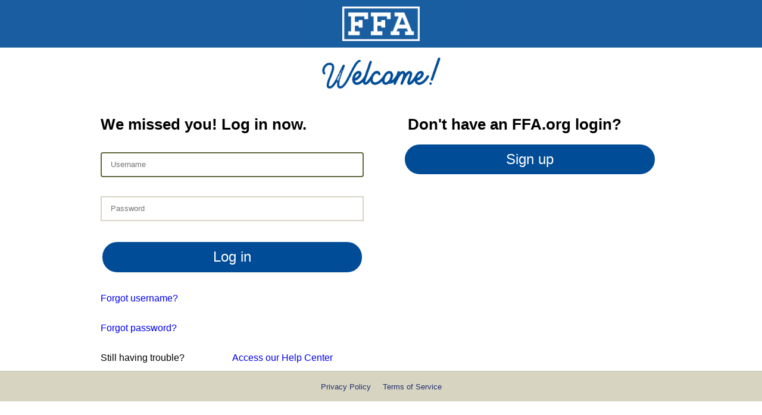

--- FILE ---
content_type: text/html; charset=utf-8
request_url: https://auth.ffa.org/local/Account/Login?ReturnUrl=%2Flocal%2Fconnect%2Fauthorize%2Fcallback%3Fclient_id%3Dnffao%26redirect_uri%3Dhttps%253A%252F%252Fauth.ffa.org%252FSTS%252Fsignin-oidc%26response_type%3Did_token%26scope%3Dopenid%2520server2server%2520password_management%26response_mode%3Dform_post%26nonce%3D638519167853491930.YWQ2YmY2ZGMtYTE0MC00NjIzLWJkNWItODI2MDY2ODQ2MjgzODRmNTM2NTgtZGZmYi00M2NkLWIzYjUtOTAxNTQ5YzU5NmU2%26state%3DCfDJ8BEDwiajClVJtmS-nhXqIvDl2gRQ5jc3VOj4z6kcLCFkwmjiKw3JKNltPVwJvToaGekCj8GHVy4gK30jnFZBuXw-1i2pXiRNSbo4xODmOvE_ow0TH_cFpszUEJWXQUfy28YoG5pLA07jy8ABW2YxBb3eEQHYBJnwa8gtxY_QzvoKmcpkBmS05x0qWCX2Rh_AnB6Gf4VWPQ79_fJhVinkxjmsssyG-_ZjpPZ_2JgvtLeAKamMjEPDatBgM_js8b4CFSNXFeUhCtW1kCJfpmIUr1XHwvp7lQyQh5Nj6mEJ_vRgyDeGAGurITswXPq_nWo0Sh_xWVcNWZf1Igx9gWyNOpJ-s7fdVTHADxyWfj11IAJpiSRj6Sc_YfqoDlttLqVFPMP0572UvCGAjLsCnqFb73RTMIRNsRO8sU7bu_AZ7SABzHEUfAVE3wOfYcCbi75_oLD77ccZx6NYNL_EQd-SeN4cOlvtHrRTjuheQ-HofWNSeiruzxeEwmvETfZR84CZMtTcAbNcpMPedkcj-dGuETFlUJ2Qq6NNlO9b5EgimMUMzScvp0yzymBkVyBn1pHRX_BTF3dXmA_PMd3mNo_YFI4%26x-client-SKU%3DID_NET8_0%26x-client-ver%3D7.5.1.0
body_size: 2781
content:
<!DOCTYPE html>
<html>
<head>
  <meta charset="utf-8" />
  <meta http-equiv="X-UA-Compatible" content="IE=edge">
  <meta name="viewport" content="width=device-width, initial-scale=1.0" />
  <script src="/local/_content/ffa.sso.common/js/nffa-scripts.js"></script>
  <link rel="shortcut icon" type="image/x-icon" href="/local/favicon.ico" />
  <link rel="stylesheet" href="/local/_content/ffa.sso.common/css/uan-bundle.css" />
  <link rel="stylesheet" href="/local/_content/ffa.sso.common/css/login-bundle.css" />
  <link href="https://fonts.googleapis.com/css2?family=Roboto:wght@100;300;400;500;700;900&amp;display=swap" rel="stylesheet">
  <link rel="stylesheet" href="https://use.fontawesome.com/releases/v5.13.0/css/all.css">
  <title>Log in to FFA | National FFA Organization</title>
</head>
<body>

  <!--PARENT CONTAINER-->
  <div class="container-fluid p-0 m-0">
    <header>
      <div class="flex-box bg-blue op-09">
        <div class="row">
          <div class="col ai-center p-y-xs">
            <img src="/local/_content/ffa.sso.common/images/nffa_lettering_1124x501c.png" alt="National FFA Organization" class="logo">
          </div>
        </div>
      </div>
    </header>

    <!--MAIN-->
    <main role="main" class="m-0 ffa-main">

      <div id="maincontent" class="flex-box">
        <div class="row">
          <div class="col ai-center p-y-sm">
              <img src="/local/_content/ffa.sso.common/images/img_welcome_500x134.png" alt="Welcome" class="wmax-200 p-btm-sm">
          </div>
        </div>


        



<!--MAIN CONTENT-->

<div class="row jc-center">
  <div class="col wmin-300 wmax-500 p-sm">

    <form action="/local/Account/Login" method="post">
      <input type="hidden" id="ReturnUrl" name="ReturnUrl" value="/local/connect/authorize/callback?client_id=nffao&amp;redirect_uri=https%3A%2F%2Fauth.ffa.org%2FSTS%2Fsignin-oidc&amp;response_type=id_token&amp;scope=openid%20server2server%20password_management&amp;response_mode=form_post&amp;nonce=638519167853491930.YWQ2YmY2ZGMtYTE0MC00NjIzLWJkNWItODI2MDY2ODQ2MjgzODRmNTM2NTgtZGZmYi00M2NkLWIzYjUtOTAxNTQ5YzU5NmU2&amp;state=[base64]&amp;x-client-SKU=ID_NET8_0&amp;x-client-ver=7.5.1.0" />
      <input id="zoneInfo" type="hidden" name="ZoneInfo" value="" />

        <div class="header-content"><h5 id="we-missed-you-log-in-now" class="p-x-sm">We missed you! Log in now.</h5>
</div>
      <ul>
        <li>
          <input type="text" class="form-control" id="inputUsername" placeholder="Username" autofocus data-val="true" data-val-required="The Username field is required." name="Username" value="">
        </li>
        <li>
          <input type="password" class="form-control" id="inputPassword" placeholder="Password" data-val="true" data-val-required="The Password field is required." name="Password">
        </li>
        <li>
          <button class="btn-login-signup" name="button" value="login">Log in</button>
        </li>
        <li>
          <a href="/local/Account/retrieveusername?returnUrl=%2Flocal%2Fconnect%2Fauthorize%2Fcallback%3Fclient_id%3Dnffao%26redirect_uri%3Dhttps%253A%252F%252Fauth.ffa.org%252FSTS%252Fsignin-oidc%26response_type%3Did_token%26scope%3Dopenid%2520server2server%2520password_management%26response_mode%3Dform_post%26nonce%3D638519167853491930.YWQ2YmY2ZGMtYTE0MC00NjIzLWJkNWItODI2MDY2ODQ2MjgzODRmNTM2NTgtZGZmYi00M2NkLWIzYjUtOTAxNTQ5YzU5NmU2%26state%[base64]%26x-client-SKU%3DID_NET8_0%26x-client-ver%3D7.5.1.0">
            Forgot username?
          </a>
        </li>
        <li>
          <a href="/local/Account/forgotpassword?returnUrl=%2Flocal%2Fconnect%2Fauthorize%2Fcallback%3Fclient_id%3Dnffao%26redirect_uri%3Dhttps%253A%252F%252Fauth.ffa.org%252FSTS%252Fsignin-oidc%26response_type%3Did_token%26scope%3Dopenid%2520server2server%2520password_management%26response_mode%3Dform_post%26nonce%3D638519167853491930.YWQ2YmY2ZGMtYTE0MC00NjIzLWJkNWItODI2MDY2ODQ2MjgzODRmNTM2NTgtZGZmYi00M2NkLWIzYjUtOTAxNTQ5YzU5NmU2%26state%[base64]%26x-client-SKU%3DID_NET8_0%26x-client-ver%3D7.5.1.0">
            Forgot password?
          </a>
        </li>
        <li>
            <span class="txt-black">Still having trouble?</span>
            <br />
            <a href="https://help.ffa.org/categories/ffa-org-help" target="_blank">Access our Help Center</a>
        </li>
      </ul>
    <input name="__RequestVerificationToken" type="hidden" value="CfDJ8Ca4Rm_aiHJJq2HDo5Sm_mMkwRlOFSMLkHo_IPUxN9vPQlRytacymVSC6hmxCV-aTWo5L13Pu183usjxfCqAwA18j-N0VFl78q9RbvQ0dokQ1XMGw7gLO9pXTeLTL6ZM-D8DjPpTD_BRW45xxLtFV8U" /></form>
  </div>
  <div class="col wmin-300 wmax-500 p-sm">

      <div class="header-content"><h5 id="dont-have-an-ffa.org-login" class="p-x-md">Don't have an FFA.org login?</h5>
</div>
    <a href="/SignUp/?ReturnUrl=%2Flocal%2Fconnect%2Fauthorize%2Fcallback%3Fclient_id%3Dnffao%26redirect_uri%3Dhttps%253A%252F%252Fauth.ffa.org%252FSTS%252Fsignin-oidc%26response_type%3Did_token%26scope%3Dopenid%2520server2server%2520password_management%26response_mode%3Dform_post%26nonce%3D638519167853491930.YWQ2YmY2ZGMtYTE0MC00NjIzLWJkNWItODI2MDY2ODQ2MjgzODRmNTM2NTgtZGZmYi00M2NkLWIzYjUtOTAxNTQ5YzU5NmU2%26state%[base64]%26x-client-SKU%3DID_NET8_0%26x-client-ver%3D7.5.1.0" class="btn-login-signup ai-self-center">Sign up</a>
  </div>
</div>
<script type="text/javascript" src="/local/_content/ffa.sso.common/js/zoneinfo.js"></script>


      </div>
    </main>
    <!--END MAIN-->
    <!--FOOTER-->
      <footer>
        <div class="footer border-gold bg-sand txt-blue wfull txt-center m-auto p-y-sm"><p><a href="https://www.ffa.org/privacy-policy/" class="txt-corduroy" target="blank">Privacy Policy</a>
<a href="https://www.ffa.org/terms-of-service/" class="txt-corduroy" target="blank">Terms of Service</a></p>
</div>

      </footer>
    <!--END FOOTER-->

  </div>
  <!--END PARENT CONTAINER-->
  
</body>
</html>


--- FILE ---
content_type: text/css
request_url: https://auth.ffa.org/local/_content/ffa.sso.common/css/uan-bundle.css
body_size: 7211
content:
@charset "UTF-8";
main .flex-box,
header .flex-box,
footer .flex-box {
  display: flex;
  flex-wrap: wrap;
  justify-content: center; }
  main .flex-box.flex-full,
  header .flex-box.flex-full,
  footer .flex-box.flex-full {
    flex-basis: 100%; }
  main .flex-box .row,
  header .flex-box .row,
  footer .flex-box .row {
    display: flex;
    flex-flow: row wrap;
    flex: 1 1 100%; }
    main .flex-box .row.jc-start,
    header .flex-box .row.jc-start,
    footer .flex-box .row.jc-start {
      justify-content: flex-start; }
    main .flex-box .row.jc-end,
    header .flex-box .row.jc-end,
    footer .flex-box .row.jc-end {
      justify-content: flex-end; }
    main .flex-box .row.jc-center,
    header .flex-box .row.jc-center,
    footer .flex-box .row.jc-center {
      justify-content: center; }
    main .flex-box .row.jcontent-even,
    header .flex-box .row.jcontent-even,
    footer .flex-box .row.jcontent-even {
      justify-content: space-evenly; }
    main .flex-box .row.jc-between,
    header .flex-box .row.jc-between,
    footer .flex-box .row.jc-between {
      justify-content: space-between; }
    main .flex-box .row.jc-around,
    header .flex-box .row.jc-around,
    footer .flex-box .row.jc-around {
      justify-content: space-around; }
    main .flex-box .row .col,
    header .flex-box .row .col,
    footer .flex-box .row .col {
      display: flex;
      flex-direction: column;
      flex-basis: 100%;
      flex: 1; }
      main .flex-box .row .col.flex-flip-direction,
      header .flex-box .row .col.flex-flip-direction,
      footer .flex-box .row .col.flex-flip-direction {
        flex-direction: row; }
      main .flex-box .row .col.flex-col-rev,
      header .flex-box .row .col.flex-col-rev,
      footer .flex-box .row .col.flex-col-rev {
        flex-direction: column-reverse; }
      main .flex-box .row .col.flex-wrap,
      header .flex-box .row .col.flex-wrap,
      footer .flex-box .row .col.flex-wrap {
        flex-wrap: wrap; }
      main .flex-box .row .col.ai-content-start,
      header .flex-box .row .col.ai-content-start,
      footer .flex-box .row .col.ai-content-start {
        align-content: flex-start; }
      main .flex-box .row .col.ai-stretch,
      header .flex-box .row .col.ai-stretch,
      footer .flex-box .row .col.ai-stretch {
        align-items: stretch; }
      main .flex-box .row .col.ai-start,
      header .flex-box .row .col.ai-start,
      footer .flex-box .row .col.ai-start {
        align-items: flex-start; }
      main .flex-box .row .col.ai-end,
      header .flex-box .row .col.ai-end,
      footer .flex-box .row .col.ai-end {
        align-items: flex-end; }
      main .flex-box .row .col.ai-center,
      header .flex-box .row .col.ai-center,
      footer .flex-box .row .col.ai-center {
        align-items: center; }
      main .flex-box .row .col.ai-baseline,
      header .flex-box .row .col.ai-baseline,
      footer .flex-box .row .col.ai-baseline {
        align-items: baseline; }
      main .flex-box .row .col.jc-space-between,
      header .flex-box .row .col.jc-space-between,
      footer .flex-box .row .col.jc-space-between {
        justify-content: space-between; }
      main .flex-box .row .col .flex-item-full,
      header .flex-box .row .col .flex-item-full,
      footer .flex-box .row .col .flex-item-full {
        flex-basis: 100%; }
  main .flex-box .ai-self-center,
  header .flex-box .ai-self-center,
  footer .flex-box .ai-self-center {
    align-self: center; }
  main .flex-box .jc-start-child,
  header .flex-box .jc-start-child,
  footer .flex-box .jc-start-child {
    margin-right: auto !important; }
  main .flex-box .jc-end-child,
  header .flex-box .jc-end-child,
  footer .flex-box .jc-end-child {
    margin-left: auto !important; }

_:-ms-fullscreen main .row, _:-ms-fullscreen main .col,
_:-ms-fullscreen header .row,
_:-ms-fullscreen header .col,
_:-ms-fullscreen footer .row,
_:-ms-fullscreen footer .col,
:root main .row,
:root main .col,
:root header .row,
:root header .col,
:root footer .row,
:root footer .col {
  text-align: center;
  display: block !important;
  margin: 0 auto !important; }
  _:-ms-fullscreen main .row.row-sm-icons a, _:-ms-fullscreen main .col.row-sm-icons a,
  _:-ms-fullscreen header .row.row-sm-icons a,
  _:-ms-fullscreen header .col.row-sm-icons a,
  _:-ms-fullscreen footer .row.row-sm-icons a,
  _:-ms-fullscreen footer .col.row-sm-icons a,
  :root main .row.row-sm-icons a,
  :root main .col.row-sm-icons a,
  :root header .row.row-sm-icons a,
  :root header .col.row-sm-icons a,
  :root footer .row.row-sm-icons a,
  :root footer .col.row-sm-icons a {
    display: inline-block;
    vertical-align: top; }

html a {
  text-decoration: none; }

html .txt-black25 {
  color: #bfbfbf; }

html .txt-dec-color-black25 {
  text-decoration-color: #bfbfbf; }

html .bg-black25 {
  background-color: #bfbfbf; }

html .border-black25 {
  border: solid 0.2rem #bfbfbf; }

html .txt-black75 {
  color: #4d4d4d; }

html .txt-dec-color-black75 {
  text-decoration-color: #4d4d4d; }

html .bg-black75 {
  background-color: #4d4d4d; }

html .border-black75 {
  border: solid 0.2rem #4d4d4d; }

html .txt-black {
  color: #000; }

html .txt-dec-color-black {
  text-decoration-color: #000; }

html .bg-black {
  background-color: #000; }

html .border-black {
  border: solid 0.2rem #000; }

html .txt-white {
  color: #fff; }

html .txt-dec-color-white {
  text-decoration-color: #fff; }

html .bg-white {
  background-color: #fff; }

html .border-white {
  border: solid 0.2rem #fff; }

html .txt-green {
  color: #389241; }

html .txt-dec-color-green {
  text-decoration-color: #389241; }

html .bg-green {
  background-color: #389241; }

html .border-green {
  border: solid 0.2rem #389241; }

html .txt-red {
  color: #dd3c27; }

html .txt-dec-color-red {
  text-decoration-color: #dd3c27; }

html .bg-red {
  background-color: #dd3c27; }

html .border-red {
  border: solid 0.2rem #dd3c27; }

html .txt-yellow {
  color: #f2ce1b; }

html .txt-dec-color-yellow {
  text-decoration-color: #f2ce1b; }

html .bg-yellow {
  background-color: #f2ce1b; }

html .border-yellow {
  border: solid 0.2rem #f2ce1b; }

html .txt-blue {
  color: #004c97; }

html .txt-dec-color-blue {
  text-decoration-color: #004c97; }

html .bg-blue {
  background-color: #004c97; }

html .border-blue {
  border: solid 0.2rem #004c97; }

html .txt-bronze {
  color: #b29069; }

html .txt-dec-color-bronze {
  text-decoration-color: #b29069; }

html .bg-bronze {
  background-color: #b29069; }

html .border-bronze {
  border: solid 0.2rem #b29069; }

html .txt-corduroy {
  color: #25306d; }

html .txt-dec-color-corduroy {
  text-decoration-color: #25306d; }

html .bg-corduroy {
  background-color: #25306d; }

html .border-corduroy {
  border: solid 0.2rem #25306d; }

html .txt-corn {
  color: #ecb04a; }

html .txt-dec-color-corn {
  text-decoration-color: #ecb04a; }

html .bg-corn {
  background-color: #ecb04a; }

html .border-corn {
  border: solid 0.2rem #ecb04a; }

html .txt-greenhand {
  color: #5e683c; }

html .txt-dec-color-greenhand {
  text-decoration-color: #5e683c; }

html .bg-greenhand {
  background-color: #5e683c; }

html .border-greenhand {
  border: solid 0.2rem #5e683c; }

html .txt-risingsun {
  color: #df591d; }

html .txt-dec-color-risingsun {
  text-decoration-color: #df591d; }

html .bg-risingsun {
  background-color: #df591d; }

html .border-risingsun {
  border: solid 0.2rem #df591d; }

html .txt-rust {
  color: #b25a3d; }

html .txt-dec-color-rust {
  text-decoration-color: #b25a3d; }

html .bg-rust {
  background-color: #b25a3d; }

html .border-rust {
  border: solid 0.2rem #b25a3d; }

html .txt-sand {
  color: #d7d4c2; }

html .txt-dec-color-sand {
  text-decoration-color: #d7d4c2; }

html .bg-sand {
  background-color: #d7d4c2; }

html .border-sand {
  border: solid 0.2rem #d7d4c2; }

html .txt-bluesky {
  color: #3EA9DA; }

html .txt-dec-color-bluesky {
  text-decoration-color: #3EA9DA; }

html .bg-bluesky {
  background-color: #3EA9DA; }

html .border-bluesky {
  border: solid 0.2rem #3EA9DA; }

html .txt-sea {
  color: #69AA95; }

html .txt-dec-color-sea {
  text-decoration-color: #69AA95; }

html .bg-sea {
  background-color: #69AA95; }

html .border-sea {
  border: solid 0.2rem #69AA95; }

html .txt-sprout {
  color: #b3baa0; }

html .txt-dec-color-sprout {
  text-decoration-color: #b3baa0; }

html .bg-sprout {
  background-color: #b3baa0; }

html .border-sprout {
  border: solid 0.2rem #b3baa0; }

html .txt-steel {
  color: #1a839a; }

html .txt-dec-color-steel {
  text-decoration-color: #1a839a; }

html .bg-steel {
  background-color: #1a839a; }

html .border-steel {
  border: solid 0.2rem #1a839a; }

html .txt-wheat {
  color: #f1dcaa; }

html .txt-dec-color-wheat {
  text-decoration-color: #f1dcaa; }

html .bg-wheat {
  background-color: #f1dcaa; }

html .border-wheat {
  border: solid 0.2rem #f1dcaa; }

html .fsize-08 {
  font-size: 0.8rem; }

html .fsize-09 {
  font-size: 0.9rem; }

html .fsize-1 {
  font-size: 1rem; }

html .fsize-125 {
  font-size: 1.25rem; }

html .fsize-13 {
  font-size: 1.3rem; }

html .fsize-15 {
  font-size: 1.5rem; }

html .fsize-175 {
  font-size: 1.75rem; }

html .fsize-2 {
  font-size: 2rem; }

html .fsize-3 {
  font-size: 3rem; }

html .fweight-bold {
  font-weight: 700; }

html .fweight-400 {
  font-weight: 400; }

html .fweight-500 {
  font-weight: 500; }

html .fweight-600 {
  font-weight: 600; }

html .fweight-700 {
  font-weight: 700; }

html .fweight-800 {
  font-weight: 800; }

html .fweight-900 {
  font-weight: 900; }

html .fstyle-italic {
  font-style: italic; }

html h6 {
  font-size: 1.35rem; }

html h5 {
  font-size: 1.6rem; }

html h4 {
  font-size: 2.1rem; }

html h3 {
  font-size: 3rem; }

html h2 {
  font-size: 4.1rem; }

html h1 {
  font-size: 5.1rem; }

html .shadow-inset {
  -webkit-box-shadow: inset 0 0 50px 0 rgba(0, 0, 0, 0.5);
  -moz-box-shadow: inset 0 0 50px 0 rgba(0, 0, 0, 0.5);
  box-shadow: inset 0 0 50px 0 rgba(0, 0, 0, 0.5); }

html .shadow-fall {
  -webkit-box-shadow: inset 0 117px 60px -119px black;
  -moz-box-shadow: inset 0 117px 60px -119px black;
  box-shadow: inset 0 117px 60px -119px black; }

html .shadow-box {
  -webkit-box-shadow: 0 10px 15px 0 rgba(10, 10, 10, 0.5);
  -moz-box-shadow: 0 10px 15px 0 rgba(10, 10, 10, 0.5);
  box-shadow: 0 10px 15px 0 rgba(10, 10, 10, 0.5); }

html .shadow-box-dark {
  -webkit-box-shadow: 0 5px 25px 0 rgba(51, 51, 51, 0.35);
  -moz-box-shadow: 0 5px 25px 0 rgba(51, 51, 51, 0.35);
  box-shadow: 0 5px 25px 0 rgba(51, 51, 51, 0.35); }

html .shadow-box-top {
  -webkit-box-shadow: 0 -2px 27px -5px rgba(0, 0, 0, 0.76);
  -moz-box-shadow: 0 -2px 27px -5px rgba(0, 0, 0, 0.76);
  box-shadow: 0 -2px 27px -5px rgba(0, 0, 0, 0.76); }

html .shadow-none {
  -webkit-box-shadow: none;
  box-shadow: none; }

html .d-block {
  display: block; }

html .d-block-inline {
  display: inline-block; }

html .visible {
  visibility: visible; }

html .hidden {
  visibility: hidden; }

html .d-none {
  display: none !important; }

html .op-0 {
  opacity: 0; }

html .op-05 {
  opacity: 0.5; }

html .op-09 {
  opacity: 0.9; }

html .tint {
  filter: brightness(85%); }

html .trans {
  transition: 0.3s; }

html .lh-125 {
  line-height: 1.25; }

html .txt-center {
  text-align: center; }

html .trans-opt-0 {
  z-index: -1;
  opacity: 0;
  transition: opacity 300ms; }

html .trans-opt-1 {
  z-index: 9997;
  opacity: 1;
  transition: opacity 300ms; }

html .hr {
  height: 0.1rem;
  border: 0.1rem solid transparent; }
  html .hr.grad-yellow {
    background: linear-gradient(to left, #fff, #f2ce1b, #fff); }

html .overflow-x {
  overflow: auto; }

html .m-auto {
  margin: 0 auto; }
  @media (max-width: 500px) {
    html .m-auto {
      margin: 1rem auto; } }

html .m-sm {
  margin: 1rem; }
  @media (max-width: 500px) {
    html .m-sm {
      margin: 1rem auto; } }

html .m-md {
  margin: 2rem; }
  @media (max-width: 500px) {
    html .m-md {
      margin: 1rem auto; } }

html .m-lg {
  margin: 5rem; }
  @media (max-width: 500px) {
    html .m-lg {
      margin: 1rem auto; } }

html .m-x-sm {
  margin: 0 1rem; }
  @media (max-width: 500px) {
    html .m-x-sm {
      margin: 1rem auto; } }

html .m-x-md {
  margin: 0 2rem; }
  @media (max-width: 500px) {
    html .m-x-md {
      margin: 1rem auto; } }

html .m-x-lg {
  margin: 0 5rem; }
  @media (max-width: 500px) {
    html .m-x-lg {
      margin: 1rem auto; } }

html .m-y-sm {
  margin: 1rem 0; }
  @media (max-width: 500px) {
    html .m-y-sm {
      margin: 1rem auto; } }

html .m-y-md {
  margin: 2rem 0; }
  @media (max-width: 500px) {
    html .m-y-md {
      margin: 1rem auto; } }

html .m-y-lg {
  margin: 5rem 0; }
  @media (max-width: 500px) {
    html .m-y-lg {
      margin: 1rem auto; } }

html .m-btm-sm, html body .ffa-main .header-content {
  margin-bottom: 1rem; }
  @media (max-width: 500px) {
    html .m-btm-sm, html body .ffa-main .header-content {
      margin: 1rem auto; } }

html .m-btm-md {
  margin-bottom: 2rem; }
  @media (max-width: 500px) {
    html .m-btm-md {
      margin: 1rem auto; } }

html .m-btm-lg {
  margin-bottom: 5rem; }
  @media (max-width: 500px) {
    html .m-btm-lg {
      margin: 1rem auto; } }

html .m-top-sm, html body .ffa-main .footer-content {
  margin-top: 1rem; }
  @media (max-width: 500px) {
    html .m-top-sm, html body .ffa-main .footer-content {
      margin: 1rem auto; } }

html .m-top-md {
  margin-top: 2rem; }
  @media (max-width: 500px) {
    html .m-top-md {
      margin: 1rem auto; } }

html .m-top-lg {
  margin-top: 5rem; }
  @media (max-width: 500px) {
    html .m-top-lg {
      margin: 1rem auto; } }

html .m-top-cut-md {
  margin-top: -2rem; }
  @media (max-width: 500px) {
    html .m-top-cut-md {
      margin: 1rem auto; } }

html .m-lft-sm {
  margin-left: 1rem; }
  @media (max-width: 500px) {
    html .m-lft-sm {
      margin: 1rem auto; } }

html .m-rt-sm {
  margin-right: 1rem; }
  @media (max-width: 500px) {
    html .m-rt-sm {
      margin: 1rem auto; } }

html .p-sm {
  padding: 0.8rem; }
  @media (max-width: 500px) {
    html .p-sm {
      margin: 1rem auto; } }

html .p-md {
  padding: 2rem; }
  @media (max-width: 500px) {
    html .p-md {
      margin: 1rem auto; } }

html .p-lg {
  padding: 5rem; }
  @media (max-width: 500px) {
    html .p-lg {
      margin: 1rem auto; } }

html .p-x-xs {
  padding: 0 0.7rem; }
  @media (max-width: 500px) {
    html .p-x-xs {
      margin: 1rem auto; } }

html .p-x-sm {
  padding: 0 1rem; }
  @media (max-width: 500px) {
    html .p-x-sm {
      margin: 1rem auto; } }

html .p-x-md {
  padding: 0 2rem; }
  @media (max-width: 500px) {
    html .p-x-md {
      margin: 1rem auto; } }

html .p-x-lg {
  padding: 0 5rem; }
  @media (max-width: 500px) {
    html .p-x-lg {
      margin: 1rem auto; } }

html .p-x-xlg {
  padding: 0 7rem; }
  @media (max-width: 500px) {
    html .p-x-xlg {
      margin: 1rem auto; } }

html .p-y-xs {
  padding: 0.7rem 0; }
  @media (max-width: 500px) {
    html .p-y-xs {
      margin: 1rem auto; } }

html .p-y-sm {
  padding: 1rem 0; }
  @media (max-width: 500px) {
    html .p-y-sm {
      margin: 1rem auto; } }

html .p-y-md {
  padding: 2rem 0; }
  @media (max-width: 500px) {
    html .p-y-md {
      margin: 1rem auto; } }

html .p-y-lg {
  padding: 5rem 0; }
  @media (max-width: 500px) {
    html .p-y-lg {
      margin: 1rem auto; } }

html .p-btm-sm {
  padding-bottom: 1rem; }
  @media (max-width: 500px) {
    html .p-btm-sm {
      margin: 1rem auto; } }

html .p-btm-md {
  padding-bottom: 2rem; }
  @media (max-width: 500px) {
    html .p-btm-md {
      margin: 1rem auto; } }

html .p-btm-lg {
  padding-bottom: 5rem; }
  @media (max-width: 500px) {
    html .p-btm-lg {
      margin: 1rem auto; } }

html .p-top-sm {
  padding-top: 1rem; }
  @media (max-width: 500px) {
    html .p-top-sm {
      margin: 1rem auto; } }

html .p-top-md {
  padding-top: 2rem; }
  @media (max-width: 500px) {
    html .p-top-md {
      margin: 1rem auto; } }

html .p-top-lg {
  padding-top: 5rem; }
  @media (max-width: 500px) {
    html .p-top-lg {
      margin: 1rem auto; } }

html .p-top-xlg {
  padding-top: 8rem; }
  @media (max-width: 500px) {
    html .p-top-xlg {
      margin: 1rem auto; } }

html .p-lft-sm {
  padding-left: 1em; }
  @media (max-width: 500px) {
    html .p-lft-sm {
      margin: 1rem auto; } }

html .p-rt-sm {
  padding-right: 1rem; }
  @media (max-width: 500px) {
    html .p-rt-sm {
      margin: 1rem auto; } }

@media (max-width: 500px) {
  html .mob-p-0 {
    padding: 0; } }

@media (max-width: 500px) {
  html .mob-p-sm {
    padding: 1rem; } }

@media (max-width: 500px) {
  html .mob-p-md {
    padding: 2rem; } }

@media (max-width: 500px) {
  html .mob-p-lg {
    padding: 5rem; } }

@media (max-width: 500px) {
  html .mob-p-top-none {
    padding-top: 0; } }

@media (max-width: 500px) {
  html .mob-p-btm-none {
    padding-bottom: 0; } }

@media (max-width: 500px) {
  html .mob-m-0 {
    margin: 0; } }

@media (max-width: 500px) {
  html .mob-m-sm {
    margin: 1rem; } }

@media (max-width: 500px) {
  html .mob-m-md {
    margin: 2rem; } }

@media (max-width: 500px) {
  html .mob-m-lg {
    margin: 5rem; } }

@media (max-width: 500px) {
  html .mob-m-top-none {
    margin-top: 0; } }

@media (max-width: 500px) {
  html .mob-m-btm-none {
    margin-bottom: 0; } }

html .wfull {
  width: 100%; }

html .w75 {
  width: 75%; }

html .w50 {
  width: 50%; }

html .wmax-50 {
  max-width: 50px; }

html .wmax-150 {
  max-width: 150px; }

html .wmax-200 {
  max-width: 200px; }

html .wmax-300 {
  max-width: 300px; }

html .wmax-500 {
  max-width: 500px; }

html .wmax-650 {
  max-width: 650px; }

html .wmax-700 {
  max-width: 700px; }

html .wmax-800 {
  max-width: 800px; }

html .wmax-900 {
  max-width: 900px; }

html .wmin-200 {
  min-width: 200px; }

html .wmin-300 {
  min-width: 300px; }

html .hmin-7 {
  min-height: 7rem; }

* {
  margin: 0;
  padding: 0;
  box-sizing: border-box; }

html {
  background: none !important;
  background-color: #fff !important; }
  html.js body #maincontent .no-js-button {
    display: none; }
  html body {
    background-color: #fff !important; }
    html body header .logo {
      width: 8.125rem;
      animation: logo 1s both 1s; }

@keyframes logo {
  from {
    opacity: 0;
    transform: translateY(-5px); }
  to {
    opacity: 1;
    transform: translateY(0); } }
    html body .ffa-main .title {
      background-color: transparent; }
      html body .ffa-main .title h2 {
        color: #004c97;
        font-family: "Anton", Impact, sans-serif; }
    html body .ffa-main .header-content .text-muted, html body .ffa-main .footer-content .text-muted {
      opacity: .5; }
    html body .ffa-main .header-content .ffa-font-custom-01, html body .ffa-main .footer-content .ffa-font-custom-01 {
      font-size: 1.5em;
      padding: 0.3em 0; }
    html body .ffa-main .header-content hr, html body .ffa-main .footer-content hr {
      padding: 0;
      margin-top: .1em;
      margin-bottom: 1rem;
      border: 0;
      height: .063em;
      background-image: linear-gradient(to left, rgba(236, 176, 74, 0.25), #ecb04a, rgba(236, 176, 74, 0.25)); }
    html body .ffa-main .uan ::selection {
      background: transparent; }
    html body .ffa-main .uan .ffa-nav-icon-set {
      margin: 0 auto; }
      @media (max-width: 700px) {
        html body .ffa-main .uan .ffa-nav-icon-set ul {
          text-align: center; } }
      html body .ffa-main .uan .ffa-nav-icon-set ul li {
        position: relative;
        display: inline-block;
        width: 6.5rem;
        height: 6.5rem;
        margin: 0.2rem 1rem;
        padding-top: 0.7rem;
        text-align: center;
        line-height: 6.5rem;
        border-radius: 6.5rem;
        background: #d7d4c2;
        color: #004c97;
        transition: opacity 0.3s;
        -webkit-transition: opacity 0.3s;
        opacity: 0.8;
        -webkit-box-shadow: inset 0px 5px 10px 0px #aaa;
        box-shadow: inset 0px 5px 10px 0px #aaa; }
        @media (max-width: 450px) {
          html body .ffa-main .uan .ffa-nav-icon-set ul li {
            width: 3rem;
            height: 3rem;
            margin: 0rem;
            padding-top: 0.4rem; }
            html body .ffa-main .uan .ffa-nav-icon-set ul li i {
              position: relative;
              top: -2.1rem;
              font-size: 1em; } }
        html body .ffa-main .uan .ffa-nav-icon-set ul li:hover {
          opacity: 1; }
        html body .ffa-main .uan .ffa-nav-icon-set ul li:active {
          background: #bfbfbf; }
        html body .ffa-main .uan .ffa-nav-icon-set ul li::before {
          content: '';
          position: absolute;
          z-index: 1;
          top: 3.2rem;
          left: -2.3em;
          width: 2.3em;
          height: .2em;
          background: #d7d4c2; }
          @media (max-width: 700px) {
            html body .ffa-main .uan .ffa-nav-icon-set ul li::before {
              background: transparent; } }
        html body .ffa-main .uan .ffa-nav-icon-set ul li:first-child::before {
          display: none; }
        html body .ffa-main .uan .ffa-nav-icon-set ul li i {
          cursor: pointer; }
        html body .ffa-main .uan .ffa-nav-icon-set ul li span {
          position: absolute;
          bottom: -4.5rem;
          left: 0;
          right: 0;
          padding: 0;
          margin: 0;
          min-width: 100px;
          color: #4d4d4d;
          font-family: "Montserrat", arial, sans-serif;
          opacity: 0.8; }
          @media (max-width: 700px) {
            html body .ffa-main .uan .ffa-nav-icon-set ul li span {
              display: none; } }
        html body .ffa-main .uan .ffa-nav-icon-set ul li.selected {
          opacity: 1;
          background-color: #004c97;
          color: #f2ce1b;
          box-shadow: none;
          -webkit-box-shadow: inset 0 0 10px 0 rgba(0, 0, 0, 0.5);
          -moz-box-shadow: inset 0 0 10px 0 rgba(0, 0, 0, 0.5);
          box-shadow: inset 0 0 10px 0 rgba(0, 0, 0, 0.5); }
    html body .ffa-main p {
      font-family: "Montserrat", arial, sans-serif; }
    html body .ffa-main ul li {
      display: flex;
      flex-wrap: wrap;
      justify-content: space-between;
      align-items: center;
      max-width: 40rem;
      margin: 0 auto;
      list-style: none;
      margin-top: 1rem;
      padding: 1rem 1rem 0;
      color: #25306d;
      border-color: #eee; }
      @media (max-width: 450px) {
        html body .ffa-main ul li {
          justify-content: center; } }
      html body .ffa-main ul li:first-child {
        margin-top: 0; }
      html body .ffa-main ul li:only-child {
        padding: 1rem; }
      html body .ffa-main ul li * {
        flex: 1; }
      html body .ffa-main ul li .flex-break {
        flex-basis: 100%; }
      html body .ffa-main ul li input:not([type=checkbox]),
      html body .ffa-main ul li select,
      html body .ffa-main ul li textarea {
        padding: 0.750rem 1rem;
        border: solid 0.1rem #d7d4c2;
        outline-color: #5e683c;
        transition: 0.3s; }
        html body .ffa-main ul li input:not([type=checkbox]):last-child,
        html body .ffa-main ul li select:last-child,
        html body .ffa-main ul li textarea:last-child {
          flex: 2; }
        @media (max-width: 450px) {
          html body .ffa-main ul li input:not([type=checkbox]),
          html body .ffa-main ul li select,
          html body .ffa-main ul li textarea {
            margin-left: unset; } }
      html body .ffa-main ul li textarea {
        text-align: center;
        width: 100%; }
      html body .ffa-main ul li label,
      html body .ffa-main ul li input,
      html body .ffa-main ul li select,
      html body .ffa-main ul li textarea {
        font-family: "Montserrat", arial, sans-serif; }
      html body .ffa-main ul li label[for] {
        min-width: 9rem; }
      html body .ffa-main ul li .ffa-tooltip {
        position: relative;
        display: inline-block;
        padding: 2px;
        margin: 0 0 0 5px;
        width: 100%;
        max-width: 20px;
        text-align: center;
        line-height: 0;
        border-radius: 20px;
        font: bold 0.8em verdana;
        background-color: #004c97;
        opacity: 1;
        color: #e3fbff; }
        html body .ffa-main ul li .ffa-tooltip:hover .ffa-tooltiptext {
          visibility: visible;
          opacity: 1; }
        html body .ffa-main ul li .ffa-tooltip .ffa-tooltiptext {
          position: absolute;
          z-index: 2;
          width: 200px;
          line-height: normal;
          visibility: hidden;
          opacity: 0;
          transition: opacity 1s;
          top: 100%;
          padding: 15px;
          margin-top: 10px;
          border-radius: 6px;
          background-color: #004c97;
          color: #fff;
          text-align: left;
          font-weight: normal; }
          html body .ffa-main ul li .ffa-tooltip .ffa-tooltiptext::after {
            content: "";
            position: absolute;
            bottom: 99%;
            left: 5%;
            margin-left: -8px;
            border-width: 8px;
            border-style: solid;
            border-color: transparent transparent #004c97 transparent; }
    @media (min-width: 450px) {
      html body .ffa-main .btn-group {
        width: 100%;
        max-width: 37.5rem;
        min-height: 7rem; } }
    @media (max-width: 450px) {
      html body .ffa-main .btn-group {
        min-height: 11.5rem;
        width: 14rem;
        align-content: normal; }
        html body .ffa-main .btn-group .row .col button {
          margin-left: initial !important;
          width: 13.5rem; } }
    html body .ffa-main .btn-prev {
      position: relative;
      width: 12rem;
      min-width: 180px;
      height: 3.125rem;
      padding: 0.575rem 2rem 0.375rem 3.5rem;
      cursor: pointer;
      background-color: #d7d4c2;
      border: none;
      color: #4d4d4d;
      font-family: "Montserrat", arial, sans-serif;
      font-size: 0.9rem; }
      html body .ffa-main .btn-prev::before {
        content: '';
        position: absolute;
        background-color: #4d4d4d;
        width: 1px;
        height: 50%;
        top: 0.850rem;
        bottom: 0;
        left: 3rem; }
      html body .ffa-main .btn-prev::after {
        content: "";
        position: absolute;
        left: 0.938rem;
        top: 0.55rem;
        right: 1.75rem;
        font-family: "Font Awesome 5 Free";
        font-style: normal;
        font-weight: 900;
        font-size: 1.5rem; }
      html body .ffa-main .btn-prev:hover {
        background-color: #bfbfbf; }
        html body .ffa-main .btn-prev:hover::after {
          content: "";
          position: absolute;
          left: 0.8rem;
          transition: all 0.25s cubic-bezier(0.31, -0.105, 0.43, 1.4); }
      html body .ffa-main .btn-prev:active {
        background-color: #004c97;
        color: #f2ce1b;
        outline-color: #bfbfbf; }
    html body .ffa-main .btn-next {
      justify-content: flex-end;
      position: relative;
      width: 12rem;
      min-width: 180px;
      height: 3.125rem;
      padding: 0.575rem 2rem 0.375rem 3.5rem;
      cursor: pointer;
      background-color: #d7d4c2;
      border: none;
      color: #4d4d4d;
      font-family: "Montserrat", arial, sans-serif;
      font-size: 0.9rem; }
      html body .ffa-main .btn-next::before {
        content: '';
        position: absolute;
        background-color: #4d4d4d;
        width: 1px;
        height: 50%;
        top: 0.850rem;
        bottom: 0;
        right: 3rem; }
      html body .ffa-main .btn-next::after {
        content: "";
        position: absolute;
        right: 0.938rem;
        top: 0.55rem;
        right: 1.75rem;
        font-family: "Font Awesome 5 Free";
        font-style: normal;
        font-weight: 900;
        font-size: 1.5rem; }
      html body .ffa-main .btn-next:hover {
        background-color: #bfbfbf; }
        html body .ffa-main .btn-next:hover::after {
          content: "";
          position: absolute;
          right: 0.8rem;
          transition: all 0.25s cubic-bezier(0.31, -0.105, 0.43, 1.4); }
      html body .ffa-main .btn-next:active {
        background-color: #004c97;
        color: #f2ce1b;
        outline-color: #bfbfbf; }
    html body .ffa-main a.btn-next {
      justify-content: flex-end;
      position: relative;
      width: 12rem;
      min-width: 180px;
      height: 3.125rem;
      padding: 0.575rem 2rem 0.375rem 3.5rem;
      cursor: pointer;
      background-color: #d7d4c2;
      border: none;
      color: #4d4d4d;
      font-family: "Montserrat", arial, sans-serif;
      font-size: 0.9rem;
      width: 13.5rem;
      padding: 0.9rem 2rem 0.375rem 4rem; }
      html body .ffa-main a.btn-next::before {
        content: '';
        position: absolute;
        background-color: #4d4d4d;
        width: 1px;
        height: 50%;
        top: 0.850rem;
        bottom: 0;
        right: 3rem; }
      html body .ffa-main a.btn-next::after {
        content: "";
        position: absolute;
        right: 0.938rem;
        top: 0.55rem;
        right: 1.75rem;
        font-family: "Font Awesome 5 Free";
        font-style: normal;
        font-weight: 900;
        font-size: 1.5rem; }
      html body .ffa-main a.btn-next:hover {
        background-color: #bfbfbf; }
        html body .ffa-main a.btn-next:hover::after {
          content: "";
          position: absolute;
          right: 0.8rem;
          transition: all 0.25s cubic-bezier(0.31, -0.105, 0.43, 1.4); }
      html body .ffa-main a.btn-next:active {
        background-color: #004c97;
        color: #f2ce1b;
        outline-color: #bfbfbf; }
      @media (max-width: 450px) {
        html body .ffa-main a.btn-next.jc-end-child {
          margin: 0 !important; } }
    html body .ffa-main .lnk-prev {
      position: relative;
      width: 13.5rem;
      height: 3.125rem;
      padding: 0.9rem 2rem 0.375rem 4rem;
      margin: 0 0.5rem;
      cursor: pointer;
      background-color: #d7d4c2;
      border: none;
      color: #4d4d4d;
      font-family: "Montserrat", arial, sans-serif;
      font-size: 0.9rem; }
      html body .ffa-main .lnk-prev::before {
        content: '';
        position: absolute;
        background-color: #4d4d4d;
        background-color: #4d4d4d;
        width: 1px;
        height: 50%;
        top: 0.850rem;
        bottom: 0;
        left: 3rem; }
      html body .ffa-main .lnk-prev::after {
        content: "";
        position: absolute;
        left: 0.938rem;
        top: 0.438rem;
        left: 1.75rem;
        font-family: "Font Awesome 5 Free";
        font-style: normal;
        font-weight: 900;
        font-size: 1.5rem; }
      html body .ffa-main .lnk-prev:hover {
        background-color: #bfbfbf;
        text-decoration-color: #bfbfbf; }
        @media all and (-ms-high-contrast: none) and (max-width: 2000px), all and (-ms-high-contrast: active) and (max-width: 2000px) {
          html body .ffa-main .lnk-prev:hover {
            text-decoration: none; } }
        html body .ffa-main .lnk-prev:hover::after {
          content: "";
          position: absolute;
          left: 0.8rem;
          transition: all 0.25s cubic-bezier(0.31, -0.105, 0.43, 1.4); }
      html body .ffa-main .lnk-prev:active {
        background-color: #004c97;
        color: #f2ce1b;
        outline-color: #fff;
        text-decoration-color: #004c97; }
    html body .ffa-main a.lnk-prev {
      position: relative;
      width: 13.5rem;
      height: 3.125rem;
      padding: 0.9rem 2rem 0.375rem 4rem;
      margin: 0 0.5rem;
      cursor: pointer;
      background-color: #d7d4c2;
      border: none;
      color: #4d4d4d;
      font-family: "Montserrat", arial, sans-serif;
      font-size: 0.9rem;
      margin: inherit; }
      html body .ffa-main a.lnk-prev::before {
        content: '';
        position: absolute;
        background-color: #4d4d4d;
        background-color: #4d4d4d;
        width: 1px;
        height: 50%;
        top: 0.850rem;
        bottom: 0;
        left: 3rem; }
      html body .ffa-main a.lnk-prev::after {
        content: "";
        position: absolute;
        left: 0.938rem;
        top: 0.438rem;
        left: 1.75rem;
        font-family: "Font Awesome 5 Free";
        font-style: normal;
        font-weight: 900;
        font-size: 1.5rem; }
      html body .ffa-main a.lnk-prev:hover {
        background-color: #bfbfbf;
        text-decoration-color: #bfbfbf; }
        @media all and (-ms-high-contrast: none) and (max-width: 2000px), all and (-ms-high-contrast: active) and (max-width: 2000px) {
          html body .ffa-main a.lnk-prev:hover {
            text-decoration: none; } }
        html body .ffa-main a.lnk-prev:hover::after {
          content: "";
          position: absolute;
          left: 0.8rem;
          transition: all 0.25s cubic-bezier(0.31, -0.105, 0.43, 1.4); }
      html body .ffa-main a.lnk-prev:active {
        background-color: #004c97;
        color: #f2ce1b;
        outline-color: #fff;
        text-decoration-color: #004c97; }
    html body .ffa-main .lnk-next {
      position: relative;
      width: 13.5rem;
      height: 3.125rem;
      padding: 0.9rem 2rem 0.375rem 4rem;
      margin: 0 0.5rem;
      cursor: pointer;
      background-color: #d7d4c2;
      border: none;
      color: #4d4d4d;
      font-family: "Montserrat", arial, sans-serif;
      font-size: 0.9rem; }
      html body .ffa-main .lnk-next::before {
        content: '';
        position: absolute;
        background-color: #4d4d4d;
        background-color: #4d4d4d;
        width: 1px;
        height: 50%;
        top: 0.850rem;
        bottom: 0;
        right: 3rem; }
      html body .ffa-main .lnk-next::after {
        content: "";
        position: absolute;
        right: 0.938rem;
        top: 0.438rem;
        left: 1.75rem;
        font-family: "Font Awesome 5 Free";
        font-style: normal;
        font-weight: 900;
        font-size: 1.5rem; }
      html body .ffa-main .lnk-next:hover {
        background-color: #bfbfbf;
        text-decoration-color: #bfbfbf; }
        @media all and (-ms-high-contrast: none) and (max-width: 2000px), all and (-ms-high-contrast: active) and (max-width: 2000px) {
          html body .ffa-main .lnk-next:hover {
            text-decoration: none; } }
        html body .ffa-main .lnk-next:hover::after {
          content: "";
          position: absolute;
          right: 0.8rem;
          transition: all 0.25s cubic-bezier(0.31, -0.105, 0.43, 1.4); }
      html body .ffa-main .lnk-next:active {
        background-color: #004c97;
        color: #f2ce1b;
        outline-color: #fff;
        text-decoration-color: #004c97; }
    html body .ffa-main .lnk-r2login {
      position: relative;
      width: 13.5rem;
      height: 3.125rem;
      padding: 0.9rem 2rem 0.375rem 4rem;
      margin: 0 0.5rem;
      cursor: pointer;
      background-color: #d7d4c2;
      border: none;
      color: #4d4d4d;
      font-family: "Montserrat", arial, sans-serif;
      font-size: 0.9rem; }
      html body .ffa-main .lnk-r2login::before {
        content: '';
        position: absolute;
        background-color: #4d4d4d;
        width: 1px;
        height: 50%;
        top: 0.850rem;
        bottom: 0;
        left: 3rem; }
      html body .ffa-main .lnk-r2login::after {
        content: "";
        position: absolute;
        left: 0.938rem;
        top: 0.438rem;
        left: 1.75rem;
        font-family: "Font Awesome 5 Free";
        font-style: normal;
        font-weight: 900;
        font-size: 1.5rem; }
      html body .ffa-main .lnk-r2login:hover {
        background-color: #bfbfbf;
        text-decoration-color: #bfbfbf; }
        @media all and (-ms-high-contrast: none) and (max-width: 2000px), all and (-ms-high-contrast: active) and (max-width: 2000px) {
          html body .ffa-main .lnk-r2login:hover {
            text-decoration: none; } }
        html body .ffa-main .lnk-r2login:hover::after {
          content: "";
          position: absolute; }
      html body .ffa-main .lnk-r2login:active {
        background-color: #004c97;
        color: #f2ce1b;
        outline-color: #fff;
        text-decoration-color: #004c97; }
      html body .ffa-main .lnk-r2login::after {
        left: 0.7rem; }
    html body .ffa-main a.lnk-r2login {
      position: relative;
      width: 13.5rem;
      height: 3.125rem;
      padding: 0.9rem 2rem 0.375rem 4rem;
      margin: 0 0.5rem;
      cursor: pointer;
      background-color: #d7d4c2;
      border: none;
      color: #4d4d4d;
      font-family: "Montserrat", arial, sans-serif;
      font-size: 0.9rem;
      margin: inherit; }
      html body .ffa-main a.lnk-r2login::before {
        content: '';
        position: absolute;
        background-color: #4d4d4d;
        width: 1px;
        height: 50%;
        top: 0.850rem;
        bottom: 0;
        left: 3rem; }
      html body .ffa-main a.lnk-r2login::after {
        content: "";
        position: absolute;
        left: 0.938rem;
        top: 0.438rem;
        left: 1.75rem;
        font-family: "Font Awesome 5 Free";
        font-style: normal;
        font-weight: 900;
        font-size: 1.5rem; }
      html body .ffa-main a.lnk-r2login:hover {
        background-color: #bfbfbf;
        text-decoration-color: #bfbfbf; }
        @media all and (-ms-high-contrast: none) and (max-width: 2000px), all and (-ms-high-contrast: active) and (max-width: 2000px) {
          html body .ffa-main a.lnk-r2login:hover {
            text-decoration: none; } }
        html body .ffa-main a.lnk-r2login:hover::after {
          content: "";
          position: absolute; }
      html body .ffa-main a.lnk-r2login:active {
        background-color: #004c97;
        color: #f2ce1b;
        outline-color: #fff;
        text-decoration-color: #004c97; }
      html body .ffa-main a.lnk-r2login::after {
        left: 0.7rem; }
    html body .ffa-main .no-js-button {
      position: relative;
      width: 12rem;
      min-width: 180px;
      height: 3.125rem;
      padding: 0.575rem 2rem 0.375rem 3.5rem;
      cursor: pointer;
      background-color: #d7d4c2;
      border: none;
      color: #4d4d4d;
      font-family: "Montserrat", arial, sans-serif;
      font-size: 0.9rem;
      display: block; }
      html body .ffa-main .no-js-button::before {
        content: '';
        position: absolute;
        background-color: #4d4d4d;
        width: 1px;
        height: 50%;
        top: 0.850rem;
        bottom: 0;
        right: 3rem; }
      html body .ffa-main .no-js-button::after {
        content: "";
        position: absolute;
        right: 0.938rem;
        top: 0.55rem;
        right: 1.75rem;
        font-family: "Font Awesome 5 Free";
        font-style: normal;
        font-weight: 900;
        font-size: 1.5rem; }
      html body .ffa-main .no-js-button:hover {
        background-color: #bfbfbf; }
        html body .ffa-main .no-js-button:hover::after {
          content: "";
          position: absolute;
          right: 0.8rem;
          transition: all 0.25s cubic-bezier(0.31, -0.105, 0.43, 1.4); }
      html body .ffa-main .no-js-button:active {
        background-color: #004c97;
        color: #f2ce1b;
        outline-color: #bfbfbf; }
    @media (max-width: 500px) {
      html body #maincontent .row .col.ai-center.p-y-sm {
        margin: 0;
        padding: 0; }
      html body #maincontent .row .col.ai-center.p-btm-md {
        margin: 0; } }
    html body .footer {
      display: flex;
      flex-wrap: wrap;
      justify-content: center;
      border-top: solid 1px #b3baa0;
      font-family: "Montserrat", arial, sans-serif; }
      @media only screen and (max-width: 768px) {
        html body .footer .row {
          justify-content: center; } }
      html body .footer a,
      html body .footer span {
        font-size: 0.8rem;
        padding: 0 0.5rem;
        margin-top: 1rem;
        transition: 0.3s; }
    html body .signout {
      display: none; }

_:-ms-fullscreen body .ffa-main .uan .nav_groups,
:root body .ffa-main .uan .nav_groups {
  background: none; }
  _:-ms-fullscreen body .ffa-main .uan .nav_groups .nav_group,
  :root body .ffa-main .uan .nav_groups .nav_group {
    margin: 0 2rem; }

_:-ms-fullscreen body .ffa-main .uan .flex-form,
:root body .ffa-main .uan .flex-form {
  margin: 0; }

@media (max-width: 450px) {
  _:-ms-fullscreen body .ffa-main .btn-group .col,
  :root body .ffa-main .btn-group .col {
    width: 330px;
    display: table; } }

_:-ms-fullscreen body .ffa-main .btn-group .col a,
_:-ms-fullscreen body .ffa-main .btn-group .col button,
:root body .ffa-main .btn-group .col a,
:root body .ffa-main .btn-group .col button {
  margin: 0.2rem 0 !important; }
  @media (max-width: 450px) {
    _:-ms-fullscreen body .ffa-main .btn-group .col a,
    _:-ms-fullscreen body .ffa-main .btn-group .col button,
    :root body .ffa-main .btn-group .col a,
    :root body .ffa-main .btn-group .col button {
      display: block; } }


--- FILE ---
content_type: text/css
request_url: https://auth.ffa.org/local/_content/ffa.sso.common/css/login-bundle.css
body_size: 1287
content:
html body {
    font-family: Montserrat, arial, sans-serif
}

    html body header {
        animation: affatopbar .6s both cubic-bezier(.32, .17, .37, .92)
    }

@keyframes affatopbar {
    from {
        transform: translateY(-200px)
    }

    to {
        transform: translateY(0)
    }
}

html body #maincontent .title-log-in {
    font-family: Anton, Impact, sans-serif;
    font-size: 3rem;
    color: #004c97;
    padding-bottom: 1rem
}

@media (max-width:600px) {
    html body #maincontent .title-log-in {
        font-size: 2rem
    }
}

html body #maincontent .btn-login-signup{
    background-color: #004c97;
    border-color: #004c97;
}
    html body #maincontent .btn-login-signup:hover {
        border-color: #3ea9da
    }
    html body #maincontent .btn-login-signup:focus{
        background-color: #25306d;
        -webkit-box-shadow: 0 0 0 .2rem #3ea9da;
        -moz-box-shadow: 0 0 0 .2rem #3ea9da;
        box-shadow: 0 0 0 .1rem #3ea9da
    }

html body #maincontent .btn-other {
    background-color: #bfbfbf;
    border-color: #bfbfbf;
}
    html body #maincontent .btn-other:hover {
        border-color: #4d4d4d;
    }

    html body #maincontent .btn-other:focus {
        background-color: #4d4d4d;
        -webkit-box-shadow: 0 0 0 .2rem #4d4d4d;
        -moz-box-shadow: 0 0 0 .2rem #4d4d4d;
        box-shadow: 0 0 0 .1rem #4d4d4d;
    }


html body #maincontent .btn-login-signup,
html body #maincontent .btn-other {

    display: inline-block;
    width: 90%;
    padding: .7rem;
    text-align: center;
    color: #fff;
    text-decoration: none;
    font-size: 1.5rem;
    font-family: Montserrat, arial, sans-serif;
    border: solid .2rem;
    border-radius: 2rem;
    transition: .3s
}

    html body #maincontent .btn-login-signup:hover,
    html body #maincontent .btn-other:hover {
        opacity: .9;
    }

    html body #maincontent .btn-login-signup:focus,
    html body #maincontent .btn-other:focus {
        opacity: 1;
        outline: 0;
    }

@media (max-width:600px) {
    html body #maincontent .row-sm-icons .flex-flip-direction {
        flex-direction: row
    }

        html body #maincontent .row-sm-icons .flex-flip-direction h3 {
            padding: 0;
            margin: 0;
            font-size: 1.3rem
        }
}

html body #maincontent .row-sm-icons a {
    width: 5rem;
    height: 5rem;
    font-size: 0;
    color: transparent;
    line-height: 1;
    opacity: .8;
    text-decoration-color: #fff
}

@media (max-width:600px) {
    html body #maincontent .row-sm-icons a {
        width: 2rem;
        height: 2rem;
        margin: .5rem;
        margin: 2rem .5rem
    }
}

html body #maincontent .row-sm-icons a .sm-icon {
    margin: 0;
    top: 50%;
    position: relative;
    transform: translateY(-1.5rem);
    text-align: center;
}
    @media (max-width:600px) {
        html body #maincontent .row-sm-icons a .sm-icon {
            transform:translateY(-1rem);
        }
    }

    html body #maincontent .row-sm-icons a .sm-icon:hover {
        opacity: 1;
        text-decoration: none
    }

    html body #maincontent .row-sm-icons a .sm-icon:not(.sm-external):after {
        font-family: "Font Awesome 5 Brands";
        font-style: normal;
        font-weight: 900;
        text-decoration: inherit;
        position: absolute;
        font-size: 3rem;
        top: 0;
        left: 0;
        right: 0;
        z-index: 1;
        text-align: center
    }

@media (max-width:600px) {
    html body #maincontent .row-sm-icons a .sm-icon:not(.sm-external):after {
        font-size: 2rem
    }
}

    html body #maincontent .row-sm-icons a .sm-facebook:after {
        content: "\f09a";
        color: #3b5998;
    }

    html body #maincontent .row-sm-icons a .sm-google:after {
        content: "\f1a0";
        color: #4285f4;
    } 

    html body #maincontent .row-sm-icons a .sm-linkedIn:after {
        content: "\f08c";
        color: #0e76a8;
    }




    html body #maincontent .row-sm-icons a .sm-external img {
        max-width: 3rem;
        max-height: 3rem;
    }
@media (max-width:600px) {
    html body #maincontent .row-sm-icons a .sm-external img {
        max-width: 2rem;
        max-height: 2rem;
    }

html body #maincontent .row-links {
    display: flex;
    flex-wrap: wrap;
    margin: 0 auto;
    text-align: center
}

    html body #maincontent .row-links a {
        flex-basis: 100%;
    }

@media all and (-ms-high-contrast:none) and (max-width:2000px), all and (-ms-high-contrast:active) and (max-width:2000px) {
    html body #maincontent details {
        position: relative;
        left: -.5rem
    }

        html body #maincontent details h6:after,
        html body #maincontent details h6:before {
            border: none
        }

        html body #maincontent details h6 a {
            opacity: 1
        }
}


--- FILE ---
content_type: text/javascript
request_url: https://auth.ffa.org/local/_content/ffa.sso.common/js/zoneinfo.js
body_size: -18
content:
document.getElementById('zoneInfo').value = Intl.DateTimeFormat().resolvedOptions().timeZone || ''


--- FILE ---
content_type: text/javascript
request_url: https://auth.ffa.org/local/_content/ffa.sso.common/js/nffa-scripts.js
body_size: 360
content:
/*NFFA - CUSTOM SCRIPTS*/

//DETECT IF CSS3 ANIMATIONS ARE SUPPORTED
var root = document.getElementsByTagName('html')[0];
var animation = false,
    animationstring = 'animation',
    keyframeprefix = '',
    domPrefixes = 'Webkit Moz O ms Khtml'.split(' '),
    pfx = '',
    elem = document.createElement('div');

if (elem.style.animationName !== undefined) {
    //THE BROWSER SUPPORTS CSS3 ANIMATIONS...
    animation = true;
    //IF CLASS NAME EXSIT ON HTML TAG...
    if (document.querySelector('.default') == null) {
        //...ADD CUSTOM ANIMATION CLASS NAME
        root.className += " " + "css3animation";
    } 
}
